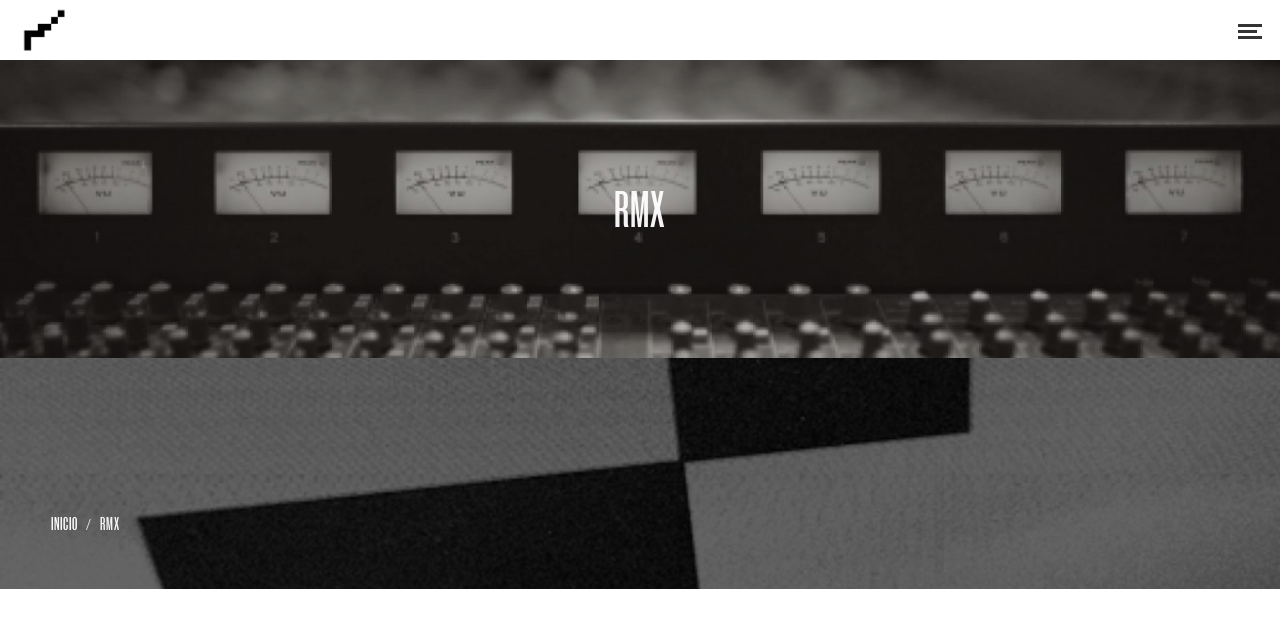

--- FILE ---
content_type: text/css
request_url: https://www.disctrl.org/wp-content/uploads/useanyfont/uaf.css?ver=1705267975
body_size: 830
content:
				@font-face {
					font-family: 'manuka';
					src: url('/wp-content/uploads/useanyfont/3440Manuka.woff2') format('woff2'),
						url('/wp-content/uploads/useanyfont/3440Manuka.woff') format('woff');
					  font-display: auto;
				}

				.manuka{font-family: 'manuka' !important;}

						h1, h2, h3, h4, h5, h6, .entry-title, body.single-post .entry-title, body.page .entry-title, body.category .entry-title, .widget-title, .site-title, .menu-menu-principal-superior-container li a, .menu-menu-principal-superior-container li span, #menu-menu-principal-superior li a, #menu-menu-principal-superior li span, .menu-primary-menu-container li a, .menu-primary-menu-container li span, #menu-primary-menu li a, #menu-primary-menu li span, .menu-vertical-menu-container li a, .menu-vertical-menu-container li span, #menu-vertical-menu li a, #menu-vertical-menu li span{
					font-family: 'manuka' !important;
				}
		

--- FILE ---
content_type: text/javascript
request_url: https://www.disctrl.org/wp-content/themes/herion/assets/js/t/herion.js?ver=1.1.9
body_size: 14504
content:
/*!
 * Additional Theme Methods
 *
 * Herion 1.1.9
 */
/* jshint -W062 */

/* global HerionParams, HerionUi, WVC, Cookies, Event, WVCParams, CountUp */
var Herion = (function ($) {
	"use strict";

	return {
		initFlag: false,
		isEdge: navigator.userAgent.match(/(Edge)/i) ? true : false,
		isWVC: "undefined" !== typeof WVC,
		isMobile: navigator.userAgent.match(
			/(iPad)|(iPhone)|(iPod)|(Android)|(PlayBook)|(BB10)|(BlackBerry)|(Opera Mini)|(IEMobile)|(webOS)|(MeeGo)/i
		)
			? true
			: false,
		loaded: false,
		hasScrolled: false,
		menuSkin: "light",

		/**
		 * Init all functions
		 */
		init: function () {
			if (this.initFlag) {
				return;
			}

			var _this = this;

			this.isMobile = HerionParams.isMobile;

			this.specialButton();
			this.transitionCosmetic();
			this.quickView();
			this.loginPopup();
			this.startPercent();
			this.stickyProductDetails();
			this.tooltipsy();
			this.WCQuantity();
			this.singlePostNav();
			this.metroClasses();

			if (this.isWVC) {
			}

			$(window).on("wwcq_product_quickview_loaded", function (event) {});

			$(window).scroll(function () {
				var scrollTop = $(window).scrollTop();
				_this.stickyMenuSkin(scrollTop);
				_this.backToTopSkin(scrollTop);
			});

			// Resize event
			$(window)
				.resize(function () {
					_this.metroClasses();
				})
				.resize();

			this.initFlag = true;
		},

		specialButton: function () {
			$(
				".theme-button-special, .theme-button-special-accent, .theme-button-special-primary"
			).each(function () {
				$(this).append(
					'<svg class="btn_svg" version="1.1" viewBox="0 0 30 20" preserveAspectRatio="none">\
    <rect class="btn_svg_shape" width="30" height="20"/>\
  </svg>'
				);

				var $this = $(this),
					width = $this.outerWidth(),
					height = $this.outerHeight(),
					$svg = $this.find("svg"),
					$rect = $svg.find("rect"),
					totalPerimeter = width * 2 + height * 2;

				$svg[0].setAttribute("viewBox", "0 0 " + width + " " + height);
				$rect.attr("width", width);
				$rect.attr("height", height);
				$rect.css({
					strokeDashoffset: totalPerimeter,
					strokeDasharray: totalPerimeter,
				});
			});
		},

		/**
		 * Tooltip
		 */
		tooltipsy: function () {
			if (!this.isMobile) {
				var $tipspan,
					selectors =
						".product-quickview-button, .wolf_add_to_wishlist:not(.no-tipsy), .quickview-product-add-to-cart-icon";

				$(selectors).tooltipsy();

				$(document).on("added_to_cart", function (
					event,
					fragments,
					cart_hash,
					$button
				) {
					if (
						$button.hasClass("wvc-ati-add-to-cart-button") ||
						$button.hasClass("wpm-add-to-cart-button") ||
						$button.hasClass("wolf-release-add-to-cart") ||
						$button.hasClass("product-add-to-cart")
					) {
						$tipspan = $button.find("span");

						$tipspan.data("tooltipsy").hide();
						$tipspan.data("tooltipsy").destroy();

						$tipspan.attr(
							"title",
							HerionParams.l10n.addedToCart
						);

						$tipspan.tooltipsy();
						$tipspan.data("tooltipsy").show();

						setTimeout(function () {
							$tipspan.data("tooltipsy").hide();
							$tipspan.data("tooltipsy").destroy();
							$tipspan.attr(
								"title",
								HerionParams.l10n.addToCart
							);
							$tipspan.tooltipsy();

							$button.removeClass("added");
						}, 4000);
					} else if ($button.hasClass("wvc-button")) {
						$button.text(HerionParams.l10n.addedToCart);

						setTimeout(function () {
							$button.text(HerionParams.l10n.addToCart);
							$button.removeClass("added");
						}, 4000);
					}
				});
			}
		},

		/**
		 * Sticky menu skin
		 */
		stickyMenuSkin: function (scrollTop) {
			var $body = $("body");

			if (scrollTop < 550 || this.isMobile) {
				$body.removeClass("menu-skin-ts-dark menu-skin-ts-light");
				return;
			}

			if (
				$body.hasClass("sticky-menu-transparent") &&
				$body.hasClass("sticking") &&
				!$body.hasClass("wvc-scrolling") &&
				!$body.hasClass("scrolling")
			) {
				if ($(".wvc-row-visible").first().hasClass("wvc-font-dark")) {
					$body.addClass("menu-skin-ts-light");
					$body.removeClass("menu-skin-ts-dark");
				} else {
					$body.addClass("menu-skin-ts-dark");
					$body.removeClass("menu-skin-ts-light");
				}
			}
		},

		loginPopup: function () {
			var $body = $("body");

			$(document).on(
				"click",
				".account-item-icon-user-not-logged-in, .close-loginform-button",
				function (event) {
					event.preventDefault();

					if ($body.hasClass("loginform-popup-toggle")) {
						$body.removeClass("loginform-popup-toggle");
					} else {
						$body.removeClass("overlay-menu-toggle");

						if ($(".wvc-login-form").length) {
							$body.addClass("loginform-popup-toggle");
						} else {
							/* AJAX call */
							$.post(
								HerionParams.ajaxUrl,
								{ action: "herion_ajax_get_wc_login_form" },
								function (response) {
									console.log(response);

									if (response) {
										$("#loginform-overlay-content").append(
											response
										);

										$body.addClass(
											"loginform-popup-toggle"
										);
									}
								}
							);
						}
					}
				}
			);

			if (!this.isMobile) {
				$(document).mouseup(function (event) {
					if (1 !== event.which) {
						return;
					}

					var $container = $("#loginform-overlay-content");

					if (
						!$container.is(event.target) &&
						$container.has(event.target).length === 0
					) {
						$body.removeClass("loginform-popup-toggle");
					}
				});
			}
		},

		/**
		 * Check back to top color
		 */
		backToTopSkin: function (scrollTop) {
			var $button = $("#back-to-top"),
				$body = $("body");

			if (
				!$button.length ||
				$("body").hasClass("wvc-scrolling") ||
				$("body").hasClass("scrolling")
			) {
				return;
			}

			if (scrollTop < 550 || this.isMobile) {
				$button.removeClass("back-to-top-light");
				return;
			}

			if (scrollTop + $(window).height() >= $(document).height() - 30) {
				if (
					$(".content-inner")
						.next(".wvc-row")
						.hasClass("wvc-font-light")
				) {
					$button.addClass("back-to-top-light");
					//console.log( 'light arrow' );
				}
			} else {
				if ($(".wvc-row-visible").last().hasClass("wvc-font-light")) {
					$button.addClass("back-to-top-light");
				} else if (
					$(".site-footer").length &&
					$(".site-footer").hasClass("wvc-font-light") &&
					scrollTop + $(window).height() >
						$(".site-footer").offset().top
				) {
					$button.addClass("back-to-top-light");
				} else {
					$button.removeClass("back-to-top-light");
				}
			}
		},

		/**
		 * Product quickview
		 */
		quickView: function () {
			$(document).on("added_to_cart", function (
				event,
				fragments,
				cart_hash,
				$button
			) {
				if ($button.hasClass("quickview-product-add-to-cart")) {
					//console.log( 'good?' );
					$button.attr("href", HerionParams.WooCommerceCartUrl);
					$button
						.find("span")
						.attr("title", HerionParams.l10n.viewCart);
					$button.removeClass("ajax_add_to_cart");
				}
			});
		},

		stickyProductDetails: function () {
			if ($.isFunction($.fn.stick_in_parent)) {
				if ($("body").hasClass("sticky-product-details")) {
					$(".entry-single-product .summary").stick_in_parent({
						offset_top:
							parseInt(
								HerionParams.portfolioSidebarOffsetTop,
								10
							) + 40,
					});
				}
			}
		},

		carouselNav: function () {
			$(".wvc-testimonials-container").each(function () {
				$(this)
					.find(".flickity-button")
					.html(
						'<svg class="herion-f-direction-nav"><g><line x2="227.62" y1="31.28" y2="31.28"></line><polyline points="222.62 25.78 228.12 31.28 222.62 36.78"></polyline><circle cx="224.67" cy="30.94" r="30.5" transform="rotate(180 224.67 30.94) scale(1, -1) translate(0, -61)"></circle></g></svg>'
					);
			});

			$(".wvc-gallery-carousel").each(function () {
				$(this)
					.find(".flickity-button")
					.html(
						'<svg class="herion-f-direction-nav"><g><line x2="227.62" y1="31.28" y2="31.28"></line><polyline points="222.62 25.78 228.12 31.28 222.62 36.78"></polyline><circle cx="224.67" cy="30.94" r="30.5" transform="rotate(180 224.67 30.94) scale(1, -1) translate(0, -61)"></circle></g></svg>'
					);
			});

			$(".wvc-images-slider").each(function () {
				$(this)
					.find(".flex-direction-nav li a")
					.html(
						'<svg class="herion-f-direction-nav"><g><line x2="227.62" y1="31.28" y2="31.28"></line><polyline points="222.62 25.78 228.12 31.28 222.62 36.78"></polyline><circle cx="224.67" cy="30.94" r="30.5" transform="rotate(180 224.67 30.94) scale(1, -1) translate(0, -61)"></circle></g></svg>'
					);
			});

			$(".wvc-advanced-slider").each(function () {
				$(this)
					.find(".flex-direction-nav li a")
					.html(
						'<svg class="herion-f-direction-nav"><g><line x2="227.62" y1="31.28" y2="31.28"></line><polyline points="222.62 25.78 228.12 31.28 222.62 36.78"></polyline><circle cx="224.67" cy="30.94" r="30.5" transform="rotate(180 224.67 30.94) scale(1, -1) translate(0, -61)"></circle></g></svg>'
					);
			});
		},

		/**
		 * https://stackoverflow.com/questions/48953897/create-a-custom-quantity-field-in-woocommerce
		 */
		WCQuantity: function () {
			$(document).on("click", ".wt-quantity-minus", function (event) {
				event.preventDefault();
				var $input = $(this).parent().find("input.qty"),
					val = parseInt($input.val(), 10),
					step = $input.attr("step");
				step = "undefined" !== typeof step ? parseInt(step) : 1;

				if (val > 1) {
					$input.val(val - step).change();
				}
			});

			$(document).on("click", ".wt-quantity-plus", function (event) {
				event.preventDefault();

				var $input = $(this).parent().find("input.qty"),
					val = parseInt($input.val(), 10),
					step = $input.attr("step");
				step = "undefined" !== typeof step ? parseInt(step) : 1;
				$input.val(val + step).change();
			});
		},

		/**
		 * Overlay transition
		 */
		transitionCosmetic: function () {
			$(document).on("click", ".internal-link:not(.disabled)", function (
				event
			) {
				if (!event.ctrlKey) {
					event.preventDefault();

					var $link = $(this);

					$("body").removeClass(
						"mobile-menu-toggle overlay-menu-toggle offcanvas-menu-toggle vertical-bar-panel-toggle vertical-bar-overlay-toggle vertical-bar-newsletter-toggle loginform-popup-toggle"
					);
					$("body").addClass("loading transitioning");

					Cookies.set(
						HerionParams.themeSlug + "_session_loaded",
						true,
						{ expires: null }
					);

					if ($(".herion-loader-overlay").length) {
						$(".herion-loader-overlay").one(
							HerionUi.transitionEventEnd(),
							function () {
								Cookies.remove(
									HerionParams.themeSlug +
										"_session_loaded"
								);
								window.location = $link.attr("href");
							}
						);
					} else {
						window.location = $link.attr("href");
					}
				}
			});
		},

		/**
		 * Star counter loader
		 */
		startPercent: function () {
			if ($("#herion-percent").length) {
				var _this = this,
					$line = $("#herion-loading-line"),
					progressNumber = "herion-percent",
					$progressNumber = $("#" + progressNumber),
					duration = 3,
					numAnimText,
					options = {
						useEasing: true,
						useGrouping: true,
						separator: ",",
						decimal: ".",
						suffix: "%",
					};

				$progressNumber
					.addClass("herion-percent-show")
					.one(HerionUi.transitionEventEnd(), function () {
						$line.addClass("move-line");
						numAnimText = new CountUp(
							progressNumber,
							0,
							100,
							0,
							duration,
							options
						);

						numAnimText.start(function () {
							$progressNumber
								.removeClass("herion-percent-show")
								.addClass("herion-percent-hide")
								.one(
									HerionUi.transitionEventEnd(),
									function () {
										$(".herion-loading-block").css({
											height: "100%",
										});

										$("#herion-loading-before").one(
											HerionUi.transitionEventEnd(),
											function () {
												_this.reveal();
											}
										);
									}
								);
						});
					});
			}
		},

		metroClasses: function () {
			if ($(".product-display-metro").length) {
				$(".product-display-metro")
					.find(".entry")
					.each(function () {
						if (250 > $(this).width() || $(this).hasClass("sale")) {
							$(this).addClass("m-small");
						} else {
							$(this).removeClass("m-small");
						}
					});
			}
		},

		singlePostNav: function () {
			$(".post-nav-link-overlay").on("mouseover", function () {
				$(this).parent().toggleClass("nav-hover");
			});
		},

		reveal: function () {
			var _this = this;

			$("body").addClass("loaded reveal");
			_this.fireContent();

			setTimeout(function () {
				$("#herion-loading-line")
					.removeAttr("style")
					.removeClass("move-line");
				$("#herion-loading-before").removeAttr("style");
				$("#herion-loading-after").removeAttr("style");
				HerionUi.videoThumbnailPlayOnHover();
			}, 1000);
		},

		/**
		 * Page Load
		 */
		loadingAnimation: function () {
			var _this = this,
				delay = 50;

			if ($("#herion-loading-line").length) {
				return;
			}

			setTimeout(function () {
				$("body").addClass("loaded");

				if ($(".herion-loader-overlay").length) {
					$("body").addClass("reveal");

					$(".herion-loader-overlay").one(
						HerionUi.transitionEventEnd(),
						function () {
							_this.fireContent();

							setTimeout(function () {
								$("body").addClass("one-sec-loaded");

								HerionUi.videoThumbnailPlayOnHover();
							}, 100);
						}
					);
				} else {
					$("body").addClass("reveal");

					_this.fireContent();

					setTimeout(function () {
						$("body").addClass("one-sec-loaded");

						HerionUi.videoThumbnailPlayOnHover();
					}, 100);
				}
			}, delay);
		},

		fireContent: function () {
			var _this = this;

			// Animate
			$(window).trigger("page_loaded");
			HerionUi.wowAnimate();
			window.dispatchEvent(new Event("resize"));
			window.dispatchEvent(new Event("scroll")); // Force WOW effect
			$(window).trigger("just_loaded");
			$("body").addClass("one-sec-loaded");

			setTimeout(function () {
				if (_this.isWVC) {
					//WVC.resetAOS( '#vertical-bar-overlay-content' );
				}
			}, 1000);
		},
	};
})(jQuery);

(function ($) {
	"use strict";

	$(document).ready(function () {
		Herion.init();
	});

	$(window).load(function () {
		Herion.carouselNav();
		//Herion.loadingAnimation();
	});

	$(window).on("wolf_ajax_loaded", function () {
		//Herion.loadingAnimation();
	});
})(jQuery);
